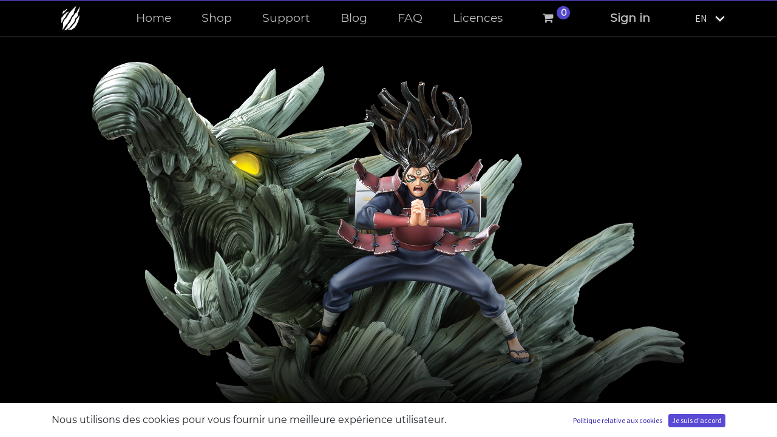

--- FILE ---
content_type: text/html; charset=utf-8
request_url: https://www.tsume-art.com/en/shop/hashirama-senju-1027
body_size: 9526
content:


    
    
    

    <!DOCTYPE html>
        
        
            
        
    <html lang="en-US" data-website-id="1" data-oe-company-name="Tsume">
            
        
            
                
            
            
            
            
                
            
        
        
    <head>
                <meta charset="utf-8"/>
                <meta http-equiv="X-UA-Compatible" content="IE=edge,chrome=1"/>
            <meta name="viewport" content="width=device-width, initial-scale=1, user-scalable=no"/>
        <meta name="generator" content="Odoo"/>
        
        
        
            
            
            
        
        
            
        
        
            
            
            
            
                
                    
                        <meta property="og:type" content="website"/>
                    
                
                    
                        <meta property="og:title" content="Hashirama Senju"/>
                    
                
                    
                        <meta property="og:site_name" content="Tsume"/>
                    
                
                    
                        <meta property="og:url" content="https://www.tsume-art.com/en/shop/hashirama-senju-1027"/>
                    
                
                    
                        <meta property="og:image" content="https://www.tsume-art.com/web/image/product.template/1027/image_1024?unique=a70a3a3"/>
                    
                
                    
                        <meta property="og:description"/>
                    
                
            
            
            
            
                
                    <meta name="twitter:card" content="summary_large_image"/>
                
                    <meta name="twitter:title" content="Hashirama Senju"/>
                
                    <meta name="twitter:image" content="https://www.tsume-art.com/web/image/product.template/1027/image_1024?unique=a70a3a3"/>
                
                    <meta name="twitter:site" content="@TsumeArt"/>
                
                    <meta name="twitter:description"/>
                
            
        

        
        
            
            
                <link rel="alternate" hreflang="en" href="https://www.tsume-art.com/en/shop/hashirama-senju-1027"/>
            
                <link rel="alternate" hreflang="fr" href="https://www.tsume-art.com/shop/hashirama-senju-1027"/>
            
                <link rel="alternate" hreflang="x-default" href="https://www.tsume-art.com/shop/hashirama-senju-1027"/>
            
        
        <link rel="canonical" href="https://www.tsume-art.com/en/shop/hashirama-senju-1027"/>
        
        <link rel="preconnect" href="https://fonts.gstatic.com/" crossorigin=""/>
    
        

                <title itemprop="name"> Hashirama Senju | Tsume Art </title>
                <link type="image/x-icon" rel="shortcut icon" href="https://tsumeart-1d733.kxcdn.com/web/image/website/1/favicon?unique=4349571"/>
            <link rel="preload" href="https://tsumeart-1d733.kxcdn.com/web/static/lib/fontawesome/fonts/fontawesome-webfont.woff2?v=4.7.0" as="font" crossorigin=""/>
            <link type="text/css" rel="stylesheet" href="https://tsumeart-1d733.kxcdn.com/web/content/507421-4092533/1/web.assets_common.css" data-asset-xmlid="web.assets_common" data-asset-version="4092533"/>
            <link type="text/css" rel="stylesheet" href="https://tsumeart-1d733.kxcdn.com/web/content/507427-4092533/1/web.assets_frontend.css" data-asset-xmlid="web.assets_frontend" data-asset-version="4092533"/>
        
    
        

                <script id="web.layout.odooscript" type="text/javascript">
                    var odoo = {
                        csrf_token: "e23bf471145458342c0fc8415b5b802a368214d9o1800689400",
                        debug: "",
                    };
                </script>
            <script type="text/javascript">
                odoo.session_info = {"is_admin": false, "is_system": false, "is_website_user": true, "user_id": false, "is_frontend": true, "translationURL": "/website/translations", "cache_hashes": {"translations": "05071fb879321bf01f941f60fab1f126f565cdad"}};
                if (!/(^|;\s)tz=/.test(document.cookie)) {
                    const userTZ = Intl.DateTimeFormat().resolvedOptions().timeZone;
                    document.cookie = `tz=${userTZ}; path=/`;
                }
            </script>
            <script defer="defer" type="text/javascript" src="https://tsumeart-1d733.kxcdn.com/web/content/507428-4092533/1/web.assets_common_minimal_js.js" data-asset-xmlid="web.assets_common_minimal_js" data-asset-version="4092533"></script>
            <script defer="defer" type="text/javascript" src="https://tsumeart-1d733.kxcdn.com/web/content/507429-4092533/1/web.assets_frontend_minimal_js.js" data-asset-xmlid="web.assets_frontend_minimal_js" data-asset-version="4092533"></script>
            
        
    
            <script defer="defer" type="text/javascript" data-src="https://tsumeart-1d733.kxcdn.com/web/content/507430-4092533/1/web.assets_common_lazy.js" data-asset-xmlid="web.assets_common_lazy" data-asset-version="4092533"></script>
            <script defer="defer" type="text/javascript" data-src="https://tsumeart-1d733.kxcdn.com/web/content/507431-4092533/1/web.assets_frontend_lazy.js" data-asset-xmlid="web.assets_frontend_lazy" data-asset-version="4092533"></script>
        
    
        

                
            
        
        <script>
          !function(f,b,e,v,n,t,s)
          {if(f.fbq)return;n=f.fbq=function(){n.callMethod?
          n.callMethod.apply(n,arguments):n.queue.push(arguments)};
          if(!f._fbq)f._fbq=n;n.push=n;n.loaded=!0;n.version='2.0';
          n.queue=[];t=b.createElement(e);t.async=!0;
          t.src=v;s=b.getElementsByTagName(e)[0];
          s.parentNode.insertBefore(t,s)}(window, document,'script',
          'https://connect.facebook.net/en_US/fbevents.js');
          fbq('init', '853296601504632');
          
            fbq('track', 'ViewContent', {
              content_name: 'Hashirama Senju',
              content_ids: ['1027'],
              content_type: 'product',
              value: 452.14,
              currency: 'EUR'
            });
          
          
          
          fbq.disablePushState = true;
        </script>
        <noscript><img height="1" width="1" style="display:none" src="https://www.facebook.com/tr?id=853296601504632&amp;ev=PageView&amp;noscript=1" loading="lazy"/></noscript>
        
    
        <!-- Google tag (gtag.js) -->
<script async src="https://www.googletagmanager.com/gtag/js?id=G-ZLCBRE7ZLF"></script>
<script>
  window.dataLayer = window.dataLayer || [];
  function gtag(){dataLayer.push(arguments);}
  gtag('js', new Date());

  gtag('config', 'G-ZLCBRE7ZLF');
  gtag('config', 'AW-16768016000');
</script>

<!-- Google Tag Manager -->

<script>(function(w,d,s,l,i){w[l]=w[l]||[];w[l].push({'gtm.start':

new Date().getTime(),event:'gtm.js'});var f=d.getElementsByTagName(s)[0],

j=d.createElement(s),dl=l!='dataLayer'?'&l='+l:'';j.async=true;j.src=

'https://www.googletagmanager.com/gtm.js?id='+i+dl;f.parentNode.insertBefore(j,f);

})(window,document,'script','dataLayer','GTM-MRJBMPJ7');</script>


<!-- End Google Tag Manager -->
    </head>
            <body class="">
                
        
    
            
            
        <div id="wrapwrap" class="   ">
                <header id="top" data-anchor="true" data-name="Header" class="  o_header_fixed">
                    <nav data-name="Navbar" class="navbar navbar-expand-lg navbar-light o_colored_level o_cc shadow-sm">
            <div id="top_menu_container" class="container justify-content-start justify-content-lg-between">
                
                
    <a href="/en/" class="navbar-brand logo mr-4">
            <span role="img" aria-label="Logo of Tsume Art" title="Tsume Art"><img src="https://tsumeart-1d733.kxcdn.com/web/image/website/1/logo/Tsume%20Art?unique=4349571" class="img img-fluid" alt="Tsume Art" loading="lazy"/></span>
        </a>
    

                
                
    <button type="button" data-toggle="collapse" data-target="#top_menu_collapse" class="navbar-toggler  mr-5 ml-2 ">
        <span class="navbar-toggler-icon o_not_editable"></span>
    </button>

                
                <div id="top_menu_collapse" class="collapse navbar-collapse order-last order-lg-0">
                    
    <ul id="top_menu" class="nav navbar-nav o_menu_loading mx-auto">
        
                        
    
                        
                            
    
    <li class="nav-item">
        <a role="menuitem" href="/en/" class="nav-link ">
            <span>Home</span>
        </a>
    </li>
    

                        
                            
    
    <li class="nav-item">
        <a role="menuitem" href="/en/shop" class="nav-link ">
            <span>Shop</span>
        </a>
    </li>
    

                        
                            
    
    <li class="nav-item">
        <a role="menuitem" href="/en/helpdesk/" class="nav-link ">
            <span>Support</span>
        </a>
    </li>
    

                        
                            
    
    <li class="nav-item">
        <a role="menuitem" href="/en/blog" class="nav-link ">
            <span>Blog</span>
        </a>
    </li>
    

                        
                            
    
    <li class="nav-item">
        <a role="menuitem" href="/en/faq" class="nav-link ">
            <span>FAQ</span>
        </a>
    </li>
    

                        
                            
    
    <li class="nav-item">
        <a role="menuitem" href="/en/licences" class="nav-link ">
            <span>Licences</span>
        </a>
    </li>
    

                        
            
        
        
        <li class="nav-item mx-lg-3 divider d-none"></li> 
        <li class="o_wsale_my_cart  nav-item mx-lg-3">
            <a href="/en/shop/cart" class="nav-link">
                <i class="fa fa-shopping-cart"></i>
                
                <sup class="my_cart_quantity badge badge-primary" data-order-id="">0</sup>
            </a>
        </li>
    
        
                        
                        
            <li class="nav-item ml-lg-auto o_no_autohide_item">
                <a href="/web/login" class="nav-link font-weight-bold">Sign in</a>
            </li>
        
                        
                        
        
        
            
        
    
    
                    
    </ul>

                </div>
                
                
        
        
    
        
        
    
        
        
    
        <ul class="js_language_selector mb0 list-inline text-center">
                <li class="d-inline-block">
                    <div class="dropdown">
                        <button class="btn btn-sm btn-secondary dropdown-toggle" type="button" data-toggle="dropdown" aria-haspopup="true" aria-expanded="true">
                            <span class="lang_local_code text-uppercase">en</span>
                            <span class="caret ml4"></span>
                        </button>
                        <div class="dropdown-menu dropdown-menu-right" role="menu">
                            
                                <a class="dropdown-item js_change_lang" href="/en/shop/hashirama-senju-1027" data-url_code="en">
                                    English (US)
                                </a>
                            
                                <a class="dropdown-item js_change_lang" href="/shop/hashirama-senju-1027" data-url_code="fr">
                                     Français
                                </a>
                            
                        </div>
                    </div>
                </li>
            </ul>
        
    
                
                <div class="oe_structure oe_structure_solo" id="oe_structure_header_default_1">
            <section class="s_text_block" data-snippet="s_text_block" data-name="Text">
                <div class="container">
                    <a href="/en/contactus" class="btn btn-primary ml-4">Contact Us</a>
                </div>
            </section>
        </div>
    </div>
        </nav>
    </header>
                <main>
                    
            
        
        <div itemscope="itemscope" itemtype="http://schema.org/Product" id="wrap" class="js_sale js_sale_product">
            <section id="product_detail" class="oe_website_sale " data-view-track="1">
                
    
    <div id="product_details_wrapper" class="row no-gutters " style="">
        
        <div id="product_image" class="col-md-12 col-sm-12 d-flex">
            <img src="https://tsumeart-1d733.kxcdn.com/web/image/67125" loading="lazy"/>
        </div>
        <div id="product_details" class="col-md-12 col-sm-12 my-auto">
            <div class="product_details_elements">
            
            <div class="product-title">
                <h1 itemprop="name" class="product_name">Hashirama Senju</h1>
                <img class="hqs-gamme" src="https://tsumeart-1d733.kxcdn.com/web/image/60852" loading="lazy"/>
<style>
.hqs-gamme{
    width: 60px;
    filter: invert(1) drop-shadow(5px 5px 7px #00000052);
    margin-left: 10px;

    text-shadow: 1px 1px 5px #000000cf;
  }
  #product_details_wrapper #product_details .product-title {
  margin-bottom:0px;
  }
  .product-info-block-description{
  	margin-bottom:60px;
  }
  .limited-edition-logo{
  	filter: invert(1);
  }

  .info-characteristics-details{
  	margin: 0px 15px !important;
  }
</style>
            </div>
                
    
    
    
    <div class="product_details_cart_box product_is_preorder">
        <span itemprop="url" style="display:none;">/shop/hashirama-senju-1027</span>
        <form action="/en/shop/cart/update" method="POST">
            <input type="hidden" name="csrf_token" value="e23bf471145458342c0fc8415b5b802a368214d9o1800689400"/>
            <div class="js_product js_main_product">
                
                    <input type="hidden" class="product_id" name="product_id" value="4781"/>
                    <input type="hidden" class="product_template_id" name="product_template_id" value="1027"/>
                    
        
        <ul class="list-unstyled js_add_cart_variants flex-column" data-attribute_exclusions="{&quot;exclusions&quot;: {&quot;2341&quot;: [], &quot;2342&quot;: []}, &quot;parent_exclusions&quot;: {}, &quot;parent_combination&quot;: [], &quot;parent_product_name&quot;: null, &quot;mapped_attribute_names&quot;: {&quot;2341&quot;: &quot;Commercial State: Commercial&quot;, &quot;2342&quot;: &quot;Commercial State: HC&quot;}}">
            
                
                <li data-attribute_id="22" data-attribute_name="Commercial State" class="variant_attribute d-none">

                    
                    
                    
                    <strong class="attribute_name">Commercial State</strong>

                    

                    
                        <ul data-attribute_id="22" class="list-unstyled ">
                            
                                
                                <li class="form-group js_attribute_value" style="margin: 0;">
                                    <label class="col-form-label">
                                        <div>
                                            <input type="radio" class="js_variant_change radio_input always" checked="True" name="ptal-687" value="2341" data-value_id="2341" data-value_name="Commercial" data-attribute_name="Commercial State" data-is_single="True"/>
                                            <div class="radio_input_value">
                                                <span>Commercial</span>
                                                
                                            </div>
                                        </div>
                                    </label>
                                </li>
                            
                        </ul>
                    

                    
                </li>
            
        </ul>
    
                
                
      <div itemprop="offers" itemscope="itemscope" itemtype="http://schema.org/Offer" class="product_price mt16">
          <h4 class="oe_price_h4 css_editable_mode_hidden">
              <span data-oe-type="monetary" data-oe-expression="combination_info['list_price']" style="text-decoration: line-through; white-space: nowrap;" class="text-danger oe_default_price d-none"><span class="oe_currency_value">452.14</span> €</span>
              <b data-oe-type="monetary" data-oe-expression="combination_info['price']" class="oe_price" style="white-space: nowrap;"><span class="oe_currency_value">452.14</span> €</b>
        <b style="font-size: 0.7em;">
            Excl. tax
        </b>
    
              <span itemprop="price" style="display:none;">452.14</span>
              <span itemprop="priceCurrency" style="display:none;">EUR</span>
          </h4>
          <h4 class="css_non_editable_mode_hidden decimal_precision" data-precision="2">
            <span><span class="oe_currency_value">452.14</span> €</span>
          </h4>
      </div>
    
                
                <p class="css_not_available_msg alert alert-warning">This combination does not exist.</p>

                <a role="button" id="add_to_cart" href="#" class="add_to_cart_disabled btn btn-primary btn-lg mt16 js_check_product a-submit d-block d-sm-inline-block">
            <i class="fa fa-shopping-cart"></i>
            Sold out!
        </a>
        <script type="text/javascript">
            document.getElementById("add_to_cart").onclick = function(){
                try {
                 fbq('track', 'AddToCart', {
                     content_ids: ['1027'],
                     content_type: 'product',
                     value: 452.14,
                     currency: 'EUR'
                 });
                } catch (error) {
                    console.error(error);
                }
             }
        </script>

        

    
    <div class="availability_messages o_not_editable"></div>
                <div id="product_option_block">
            
        <div id="waiting-list-buttons-wrapper" class="o_not_editable">
            
            
            <div id="waiting-list-buttons" class=" is_public">
                <button type="button" role="button" class="btn btn-link mt16 ml-auto mr-auto add_waiting_list" id="add_waiting_list">
                    Add me to the waiting list
                </button>
                <button type="button" role="button" class="btn btn-link mt16 ml-auto mr-auto remove_waiting_list" id="remove_waiting_list">
                    Me retirer de la liste d'attente
                </button>
                <div class="modal fade" id="modalWaitingList" role="dialog">
                    <div class="modal-dialog">
                        <div class="modal-content">
                            <div class="modal-header pt-1 pb-1 border-bottom-0">
                                <button type="button" class="close" data-dismiss="modal">×</button>
                            </div>
                            <div class="modal-body add_waiting_list_modal">
                                Vous avez été retiré de la liste d'attente
                            </div>
                            <div class="modal-body remove_waiting_list_modal">
                                Vous avez été ajouté à la liste d'attente.
                            </div>
                            <div class="modal-footer" style="display:none"></div>
                        </div>
                    </div>
                </div>

            </div>
        </div>
    
        </div>
            </div>
        </form>
    </div>
    <div>
        <div id="product_attributes_simple">
            
            <p class="text-muted">
                
                
            </p>
        </div>
    </div>

<div>
        <div id="product_attributes_simple">
            
            <p class="text-muted">
                
                
            </p>
        </div>
    </div>


            </div>
        </div>
    </div>

                
    
    
    
    <div class="swiper_block row no-gutters o_not_editable">
    <div class="swiper">
      <div class="swiper-wrapper">
        
            
            <img class="swiper-slide" loading="eager" data-src="https://tsumeart-1d733.kxcdn.com/web/image/product.image/2382/image_1024?unique=3320d2c" data-responsive="/web/image/product.image/2382/image_512?unique=3320d2c" src="https://tsumeart-1d733.kxcdn.com/web/image/product.image/2382/image_1024?unique=3320d2c"/>
        
            
            <img class="swiper-slide" loading="eager" data-src="https://tsumeart-1d733.kxcdn.com/web/image/product.image/2383/image_1024?unique=3320d2c" data-responsive="/web/image/product.image/2383/image_512?unique=3320d2c" src="https://tsumeart-1d733.kxcdn.com/web/image/product.image/2383/image_1024?unique=3320d2c"/>
        
            
            <img class="swiper-slide" loading="eager" data-src="https://tsumeart-1d733.kxcdn.com/web/image/product.image/2384/image_1024?unique=3320d2c" data-responsive="/web/image/product.image/2384/image_512?unique=3320d2c" src="https://tsumeart-1d733.kxcdn.com/web/image/product.image/2384/image_1024?unique=3320d2c"/>
        
            
            <img class="swiper-slide" loading="eager" data-src="https://tsumeart-1d733.kxcdn.com/web/image/product.image/2385/image_1024?unique=3320d2c" data-responsive="/web/image/product.image/2385/image_512?unique=3320d2c" src="https://tsumeart-1d733.kxcdn.com/web/image/product.image/2385/image_1024?unique=3320d2c"/>
        
            
            <img class="swiper-slide" loading="eager" data-src="https://tsumeart-1d733.kxcdn.com/web/image/product.image/2386/image_1024?unique=3320d2c" data-responsive="/web/image/product.image/2386/image_512?unique=3320d2c" src="https://tsumeart-1d733.kxcdn.com/web/image/product.image/2386/image_1024?unique=3320d2c"/>
        
            
            <img class="swiper-slide" loading="eager" data-src="https://tsumeart-1d733.kxcdn.com/web/image/product.image/2387/image_1024?unique=3320d2c" data-responsive="/web/image/product.image/2387/image_512?unique=3320d2c" src="https://tsumeart-1d733.kxcdn.com/web/image/product.image/2387/image_1024?unique=3320d2c"/>
        
            
            <img class="swiper-slide" loading="eager" data-src="https://tsumeart-1d733.kxcdn.com/web/image/product.image/2388/image_1024?unique=3320d2c" data-responsive="/web/image/product.image/2388/image_512?unique=3320d2c" src="https://tsumeart-1d733.kxcdn.com/web/image/product.image/2388/image_1024?unique=3320d2c"/>
        
            
            <img class="swiper-slide" loading="eager" data-src="https://tsumeart-1d733.kxcdn.com/web/image/product.image/2389/image_1024?unique=3320d2c" data-responsive="/web/image/product.image/2389/image_512?unique=3320d2c" src="https://tsumeart-1d733.kxcdn.com/web/image/product.image/2389/image_1024?unique=3320d2c"/>
        
      </div>
      <div class="swiper-button-next swiper-button">
          <img src="https://tsumeart-1d733.kxcdn.com/tsume_website_design/static/src/img/arrow-left.svg" lazy="0" loading="lazy"/>
      </div>
      <div class="swiper-button-prev swiper-button">
          <img src="https://tsumeart-1d733.kxcdn.com/tsume_website_design/static/src/img/arrow-left.svg" lazy="0" loading="lazy"/>
      </div>
    </div>
    </div>
<section class="text-center text-white  tsume-info-characteristics-wrapper">
	   <div class="tsume-info-characteristics">
		<div class="row no-gutters justify-content-center h4 greyish-white ">
			CARACTÉRISTIQUES
		</div>
		<div class="row no-gutters justify-content-center p-3"><div class="row no-gutters justify-content-center col-12">
        <span class="font-weight-bold">Artistic direction / 2D Concept: </span>
        <span class="greyish-white span-space"> Tsume Team</span>
    </div>
    
<div class="row no-gutters justify-content-center col-12">
        <span class="font-weight-bold">3D:</span>
        <span class="greyish-white span-space"> Tsume Team </span>
    </div>
    </div>

		<div class="row no-gutters info-characteristics-details justify-content-center">
			<div class="col-sm-3 col-6">
				<img src="https://tsumeart-1d733.kxcdn.com/tsume_website/static/src/img/product_characteristics/picto-caracteristique-01.png" class="" loading="lazy"/>
				<div>Resine - PVC</div>
			</div>
			<div class="col-sm-3 col-6 ">
				<img src="https://tsumeart-1d733.kxcdn.com/tsume_website/static/src/img/product_characteristics/picto-caracteristique-02.png" class="" loading="lazy"/>
				<div>
					<span>1 / 8</span><sup>eme</sup>
				</div>
			</div>
			<div class="col-sm-3 col-6">
				<img src="https://tsumeart-1d733.kxcdn.com/tsume_website/static/src/img/product_characteristics/picto-caracteristique-03.png" class="" loading="lazy"/>
				<div>H: 44,8 cm - W: 48,5 cm - D: 39,4 cm</div>
			</div>
			<div class="col-sm-3 col-6">
				<img src="https://tsumeart-1d733.kxcdn.com/tsume_website/static/src/img/product_characteristics/picto-caracteristique-04.png" class="" loading="lazy"/>
				<div>2017</div>
			</div>
		</div>
		</div>
	   
	</section>

        
   <section class="row no-gutters justify-content-center product-info-block">
	   <div class="col-xl-6 col-md-8 col-12 product-info-block-description ">
            
            <div class="row no-gutters justify-content-center p-3  limited-edition-logo">
                <img src="https://tsumeart-1d733.kxcdn.com/tsume_website/static/src/img/limited_edition.png" loading="lazy"/>
            </div>
            <div class="row no-gutters justify-content-center p-2 text-white product-info-block-description-text">
                <div placeholder="A description that will also appear on website."><section class="s_text_block pt32 pb32 o_colored_level">
        <div class="container s_allow_columns">
            <p>Hashirama Senju HQS By Tsume, from Naruto Shippuden. Included one Hashirama Senju statue, the base with the wood golem and dragon, its metal plate and authenticity certificate. Includes a LED lighting system in the base.</p><p><br/></p><p>Hashirama Senju is the first Hokage, and, with Madara Uchiha, the co-founder of Konoha, the hidden village of the leaf. Unable to agree on how to carry out their ideals of peace, the two ninjas end up fighting in a historic battle.</p><p><br/></p><p>Our new HQS is inspired by a memorable scene of this fight. It represents Hashirama in Sage mode invoking a Wood Golem with the technique of the Wood Release: Wood Human Technique ( "Mokuton - Mokujin no Jutsu"). Both feet firmly planted on the head of Golem, Hashirama makes the symbol of the snake with his hands. The combined effect of the wind and the release of his chakra raises his hair. His face is marked with the effects of the Sage mode.</p><p><br/></p><p>The work of sculpture and painting highlights the realistic wooden textures and the armor of Hashirama.</p><p><br/></p><p>Finally, a LED lighting system brings life to the eyes of the Golem and the dragon on his shoulder.</p><p><br/></p><p>It is an imposing and finely made statue in line with our last Naruto HQS.</p><p><br/></p><p>The sale of this product is limited to one piece per person. We reserve the right to cancel an order in case of multiple orders for the same recipient.</p><p><br/></p><p>To all our Chinese customers: To order a Tsume's Statue, please contact your local agent or distributor. Thanks for your support.</p><p><br/></p><p>The statue comes with a numbered plate and a certificate of autenticity.</p><p><br/></p><p>Scale 1/8. Total run of 2000 pieces.</p><p><br/></p><p>Estimated release date : second semester 2017</p><p><br/></p><p>©2002 MASASHI KISHIMOTO / 2007 SHIPPUDEN All Rights Reserved.</p>
        </div>
    </section></div>
            </div>
            <div class="row no-gutters justify-content-center p-2 ">
                
   
   <a role="button" href="#" class="add_to_cart_disabled add_to_cart_product_info justify-content-center btn btn-primary btn-lg mt16">
        <i class="fa fa-shopping-cart"></i>
        Sold out!
   </a>
</div>
        </div>
        
	</section>

        
    
                
   

            </section>
            
        </div>
        
                </main>
                <footer id="bottom" data-anchor="true" data-name="Footer" class="o_footer o_colored_level o_cc ">
                    <div id="footer" class="oe_structure oe_structure_solo carlos_danger_183 carlos_danger_191 carlos_danger_192 carlos_danger_210 carlos_danger_211 carlos_danger_181 carlos_danger_182 carlos_danger_184 carlos_danger_185 carlos_danger_186 carlos_danger_45 carlos_danger_46 carlos_danger_47 carlos_danger_48 carlos_danger_49 carlos_danger_50 carlos_danger_51 carlos_danger_52 carlos_danger_53 carlos_danger_54 carlos_danger_55 carlos_danger_63 carlos_danger_64 carlos_danger_464 carlos_danger_465 carlos_danger_466 carlos_danger_467 carlos_danger_475 carlos_danger_476 carlos_danger_477 carlos_danger_478 carlos_danger_479 carlos_danger_480 carlos_danger_481 carlos_danger_482 carlos_danger_483 carlos_danger_484 carlos_danger_485 carlos_danger_486 carlos_danger_487 carlos_danger_488 carlos_danger_489 carlos_danger_490 carlos_danger_491 carlos_danger_492 carlos_danger_493 carlos_danger_494 carlos_danger_495 carlos_danger_496 carlos_danger_497 carlos_danger_498 carlos_danger_499 carlos_danger_500 carlos_danger_501 carlos_danger_502 carlos_danger_503 carlos_danger_504 carlos_danger_505 carlos_danger_506 carlos_danger_507 carlos_danger_508 carlos_danger_509 carlos_danger_510 carlos_danger_511 carlos_danger_512">
      <section id="footer_two" class="footer_two o_footer pt16 pb0" style="">
        <div class="pb64 container">
          <div class="row">
            <div class="col-lg-4 col-md-6 o_colored_level">
              <div class="footer mb-5">
                <div class="footer-logo mb-3">
                  <a href="/en/" class="logo navbar-brand" data-original-title="" title="" aria-describedby="tooltip311312"> </a>
                  <br/>
                  <img class="img-fluid o_we_custom_image" src="https://tsumeart-1d733.kxcdn.com/web/image/172319-c06a14fe/logo-griffe-pied.png" alt="" loading="lazy" style="" data-original-title="" title="" aria-describedby="tooltip841260" data-original-id="172318" data-original-src="/web/image/172318-d3f0a5e7/logo-griffe-pied.png" data-mimetype="image/png" data-resize-width="348"/>
                  <br/>
                  <i>Follow us on our social Networks </i>
                </div>
                <p><a href="http://instagram.com/tsumeart" data-original-title="" title="" aria-describedby="tooltip34439">&nbsp;<img class="img-fluid o_we_custom_image" src="https://tsumeart-1d733.kxcdn.com/web/image/63895-d6c581ce/picto%20instagram%20gris%402x.png" alt="" data-original-id="63895" data-original-src="/web/image/63895-d6c581ce/picto%20instagram%20gris%402x.png" data-mimetype="image/png" data-original-title="" title="" aria-describedby="tooltip562035" loading="lazy" style=""/></a>&nbsp;<a href="https://www.facebook.com/tsumeart">&nbsp;<img class="img-fluid o_we_custom_image" src="https://tsumeart-1d733.kxcdn.com/web/image/63896-775b210c/picto%20facebook%20gris%402x.png" alt="" data-original-id="63896" data-original-src="/web/image/63896-775b210c/picto%20facebook%20gris%402x.png" data-mimetype="image/png" data-original-title="" title="" aria-describedby="tooltip686539" loading="lazy" style=""/></a>&nbsp;<a href="https://twitter.com/TsumeArt">&nbsp;<img class="img-fluid o_we_custom_image" src="https://tsumeart-1d733.kxcdn.com/web/image/167972-a1476088/picto%20x.png" alt="" data-original-title="" title="" aria-describedby="tooltip685684" loading="lazy" style="" data-original-id="167970" data-original-src="/web/image/167970-95fbc263/picto%20x.png" data-mimetype="image/png" data-resize-width="46"/></a>&nbsp;<a href="https://www.youtube.com/tsumeart?sub_confirmation=1">&nbsp;<img class="img-fluid o_we_custom_image" src="https://tsumeart-1d733.kxcdn.com/web/image/63898-0169528f/picto%20youtube%20gris%402x.png" alt="" data-original-id="63898" data-original-src="/web/image/63898-0169528f/picto%20youtube%20gris%402x.png" data-mimetype="image/png" data-original-title="" title="" aria-describedby="tooltip368986" loading="lazy" style=""/></a>&nbsp;&nbsp;<a href="https://www.tiktok.com/@tsumeart" data-original-title="" title="" aria-describedby="tooltip283991"><img class="img-fluid o_we_custom_image" src="https://tsumeart-1d733.kxcdn.com/web/image/63899-adcfb4b6/picto%20tiktok%20%402x.png" alt="" data-original-id="63899" data-original-src="/web/image/63899-adcfb4b6/picto%20tiktok%20%402x.png" data-mimetype="image/png" data-original-title="" title="" aria-describedby="tooltip406729" loading="lazy" style=""/></a>&nbsp;&nbsp;<a href="https://discord.gg/tS6yxvZ2SM"><img class="img-fluid o_we_custom_image" src="https://tsumeart-1d733.kxcdn.com/web/image/167971-6198ec6c/picto%20discord.png" alt="" data-original-id="167971" data-original-src="/web/image/167971-6198ec6c/picto%20discord.png" data-mimetype="image/png" data-original-title="" title="" aria-describedby="tooltip620740" loading="lazy" style=""/></a><br/></p>
              </div>
              <div class="footer-media mb-3"></div>
            </div>
            <div class="col-md-6 o_colored_level pb0 col-lg-4">
              <div class="footer-content footer-nav mb-5">
                <h3 class="title mb-4">Quick links</h3>
                <ul>
                  <li class="mb8">
                    <a href="/en/" data-original-title="" title="" aria-describedby="tooltip159884">Home</a>
                  </li>
                  <li class="mb8">
                    <a href="/en/about-us" data-original-title="" title="" aria-describedby="tooltip762492">About us</a>
                  </li>
                  <li class="mb8">
                    <lt-highlighter style="display: none;" data-lt-linked="1">
                      <lt-div spellcheck="false" class="lt-highlighter__wrapper" style="width: 350px !important; height: 26px !important; transform: none !important; transform-origin: 175px 13px !important; zoom: 1 !important;">
                        <lt-div class="lt-highlighter__scroll-element" style="top: 0px !important; left: 0px !important; width: 350px !important; height: 26px !important;"></lt-div>
                      </lt-div>
                    </lt-highlighter>
                    <a href="/en/blog" data-lt-tmp-id="lt-170938" spellcheck="false" data-gramm="false" data-original-title="" title="" aria-describedby="tooltip613234">Blog</a>
                  </li>
                  <li class="mb8">
                    <a href="/en/shop"></a>
                  </li>
                  <li class="mb8">
                    <lt-highlighter style="display: none;" data-lt-linked="1">
                      <lt-div spellcheck="false" class="lt-highlighter__wrapper" style="width: 350px !important; height: 26px !important; transform: none !important; transform-origin: 175px 13px !important; zoom: 1 !important;">
                        <lt-div class="lt-highlighter__scroll-element" style="top: 0px !important; left: 0px !important; width: 350px !important; height: 26px !important;"></lt-div>
                      </lt-div>
                    </lt-highlighter>
                    <a href="/en/contactus" data-original-title="" title="" aria-describedby="tooltip296567" data-lt-tmp-id="lt-735595" spellcheck="false" data-gramm="false">Contact (Pro only)</a>
                  </li>
                  <li class="mb8">
                    <a href="/en/cgv" data-original-title="" title="" aria-describedby="tooltip296567" data-lt-tmp-id="lt-735595" spellcheck="false" data-gramm="false" target="_blank">Terms &amp; conditions of sales</a>
                  </li>
                  <li class="mb8">
                    <lt-highlighter style="display: none;" data-lt-linked="1">
                      <lt-div spellcheck="false" class="lt-highlighter__wrapper" style="width: 350px !important; height: 26px !important; transform: none !important; transform-origin: 175px 13px !important; zoom: 1 !important;">
                        <lt-div class="lt-highlighter__scroll-element" style="top: 0px !important; left: 0px !important; width: 350px !important; height: 26px !important;"></lt-div>
                      </lt-div>
                    </lt-highlighter>
                    <a href="/en/faq" target="_blank" data-lt-tmp-id="lt-460731" spellcheck="false" data-gramm="false" data-original-title="" title="">FAQ</a>
                  </li>
                  <li class="mb8">
                    <lt-highlighter style="display: none;" data-lt-linked="1">
                      <lt-div spellcheck="false" class="lt-highlighter__wrapper" style="width: 350px !important; height: 26px !important; transform: none !important; transform-origin: 175px 13px !important; zoom: 1 !important;">
                        <lt-div class="lt-highlighter__scroll-element" style="top: 0px !important; left: 0px !important; width: 350px !important; height: 26px !important;"></lt-div>
                      </lt-div>
                    </lt-highlighter>
                    <a href="/en/faq/opportunities/jobs" target="_blank" data-lt-tmp-id="lt-461934" spellcheck="false" data-gramm="false" data-original-title="" title="" aria-describedby="tooltip810447">Jobs</a>
                  </li>
                </ul>
                <p>
                  <a href="/en/cgv" style="background-color: rgb(30, 33, 36); color: rgb(239, 239, 239) !important; padding: 0px !important;"></a>
                </p>
                <p>
                  <font color="#efefef">
                    <span style="background-color: rgb(30, 33, 36);">
                      <a href="/en/faq"></a>
                    </span>
                  </font>
                </p>
              </div>
            </div>
            <div class="col-md-6 o_colored_level pb0 col-lg-3">
              <div class="footer-content footer-nav mb-5">
                <h3 class="mb-4 title">Showroom Tsume</h3>
                <ul>
                  <li class="mb8">
                    <a href="/en/paris-store" data-original-title="" title="" aria-describedby="tooltip567497">Paris</a>
                  </li>
                  <li class="mb8">
                    <h3 class="mb-4 title">Payment options</h3>
                  </li>
                  <li class="mb8"><img class="img-fluid o_we_custom_image" src="https://tsumeart-1d733.kxcdn.com/web/image/503309-0f07e778/footer-pay.png" alt="" loading="lazy" style="" data-original-title="" title="" aria-describedby="tooltip959949" data-original-id="503308" data-original-src="/web/image/503308-77881054/footer-pay.png" data-mimetype="image/png" data-resize-width="671"/>&nbsp;
                  </li>
                </ul>
              </div>
            </div>
          </div>
        </div>
        <div class="copyright text-default py-4">
          <div class="container">
            <div class="row">
              <div class="col-md-6 o_colored_level"><span class="text-white"> © 2022    <span>Tsume</span></span> Tous les droits réservés </div>
              <div class="col-md-6 o_colored_level">
                <ul class="float-right ">
                  <li class="float-left mr-1 ">
                    <a href="/en/cookie-policy" class="text-white" data-original-title="" title="" aria-describedby="tooltip844372" target="_blank">Confidentialité &amp; Politique </a>
                  </li>
                  <li class="float-left ">
                    <a href="#" class="text-white">        </a>
                  </li>
                </ul>
              </div>
            </div>
          </div>
        </div>
      </section>
    </div>
    <script type="text/javascript">
// Check if this is Brave mobile (simplified detection)
var isBraveMobile = /Brave/i.test(navigator.userAgent) && /Mobile|Android|iPhone|iPad/i.test(navigator.userAgent);
if (!isBraveMobile) {
    try {
        // Only load LinkedIn tracking on non-Brave mobile browsers
        _linkedin_partner_id = "6844634";
        window._linkedin_data_partner_ids = window._linkedin_data_partner_ids || [];
        window._linkedin_data_partner_ids.push(_linkedin_partner_id);
        (function(l) {
            if (!l){
                window.lintrk = function(a,b){window.lintrk.q.push([a,b])};
                window.lintrk.q=[]
            }
            var s = document.getElementsByTagName("script")[0];
            var b = document.createElement("script");
            b.type = "text/javascript";
            b.async = true;
            b.src = "https://snap.licdn.com/li.lms-analytics/insight.min.js"; // Use stable version
            b.onerror = function() {
                console.warn('LinkedIn tracking failed to load');
            };
            s.parentNode.insertBefore(b, s);
        })(window.lintrk);
    } catch(e) {
        console.warn('LinkedIn tracking initialization failed:', e);
    }
}
</script>
    <noscript>


</noscript>
  
    
                </footer>
    <div id="website_cookies_bar" class="s_popup o_snippet_invisible o_no_save" data-name="Cookies Bar" data-vcss="001" data-invisible="1">
      <div class="modal s_popup_bottom s_popup_no_backdrop o_cookies_discrete modal_shown" data-show-after="500" data-display="afterDelay" data-consents-duration="999" data-focus="false" data-backdrop="false" data-keyboard="false" tabindex="-1" role="dialog" style="display: none;" aria-hidden="true">
        <div class="modal-dialog d-flex s_popup_size_full">
          <div class="modal-content oe_structure">
            <section class="o_colored_level o_cc o_cc1">
              <div class="container">
                <div class="row">
                  <div class="col-lg-8 pt16 o_colored_level">
                    <p>Nous utilisons des cookies pour vous fournir une meilleure expérience utilisateur.</p>
                  </div>
                  <div class="col-lg-4 pt16 text-right o_colored_level">
                    <a href="/en/cookie-policy" class="o_cookies_bar_text_policy btn btn-link btn-sm">Politique relative aux cookies</a>
                    <a href="#" role="button" class="js_close_popup o_cookies_bar_text_button btn btn-primary btn-sm">Je suis d'accord</a>
                  </div>
                </div>
              </div>
            </section>
          </div>
        </div>
      </div>
    </div>
  
            </div>
                
                    <script>
                        
            
                window.addEventListener('load', function () {
                    

                    odoo.define('im_livechat.livesupport', function (require) {
            
                    });
                });
            
        
                    </script>
                
            
        
    
        
        <!-- Google Tag Manager (noscript) -->

<noscript><iframe src=https://www.googletagmanager.com/ns.html?id=GTM-MRJBMPJ7

height="0" width="0" style="display:none;visibility:hidden"></iframe></noscript>

<!-- End Google Tag Manager (noscript) -->
    </body>
        </html>
    

    <style>


    </style>


    

--- FILE ---
content_type: image/svg+xml
request_url: https://tsumeart-1d733.kxcdn.com/tsume_website_design/static/src/img/arrow-left.svg
body_size: 180
content:
<?xml version="1.0" standalone="no"?>
<!DOCTYPE svg PUBLIC "-//W3C//DTD SVG 20010904//EN"
 "http://www.w3.org/TR/2001/REC-SVG-20010904/DTD/svg10.dtd">
<svg version="1.0" xmlns="http://www.w3.org/2000/svg"
 width="256.000000pt" height="256.000000pt" viewBox="0 0 256.000000 256.000000"
 preserveAspectRatio="xMidYMid meet">

<g transform="translate(0.000000,256.000000) scale(0.100000,-0.100000)"
fill="#000000" stroke="none">
<path d="M1365 1790 c-11 -4 -143 -131 -292 -282 -251 -251 -273 -277 -273
-308 0 -32 22 -57 278 -312 310 -311 316 -315 373 -259 55 56 49 66 -219 334
l-237 237 237 238 c266 266 274 277 220 332 -31 31 -51 35 -87 20z"/>
</g>
</svg>


--- FILE ---
content_type: application/xml
request_url: https://www.tsume-art.com/tsume_website_design/static/src/xml/website_sale_stock_product_availability.xml
body_size: 417
content:
<?xml version="1.0" encoding="UTF-8"?>

<templates>

    <t t-name="tsume_website.product_availability">
        <t t-if="product_type == 'product' and _.contains(['always', 'threshold'], inventory_availability)">
            <t t-if="virtual_available gt 0">
<!--                <div t-if="inventory_availability == 'always'" t-attf-class="availability_message_#{product_template} text-success mt16">-->
<!--                    <t t-esc="virtual_available_formatted" /> <t t-esc="uom_name" /> available-->
<!--                </div>-->
                <t t-if="inventory_availability == 'threshold'">
                    <div t-if="virtual_available lte available_threshold" t-attf-class="availability_message_#{product_template} text-danger mt16">
<!--                        <i class="fa fa-exclamation-triangle" title="Warning" role="img" aria-label="Warning"/>-->
<!--                        <t t-esc="virtual_available_formatted" /> <t t-esc="uom_name" /> available-->
                        <i class="fa fa-exclamation-triangle" role="img" aria-label="Warning" title="Warning"/>
                        Temporarily unavailable
                    </div>
<!--                    <div t-if="virtual_available gt available_threshold" t-attf-class="availability_message_#{product_template} text-success mt16">In stock</div>-->
                </t>
            </t>
<!--            <div t-if="cart_qty" t-attf-class="availability_message_#{product_template} text-warning mt8">-->
<!--                You already added <t t-if="!virtual_available">all</t> <t t-esc="cart_qty" /> <t t-esc="uom_name" /> in your cart.-->
<!--            </div>-->
            <div t-if="!cart_qty and virtual_available lte 0" t-attf-class="availability_message_#{product_template} text-danger mt16">
                <i class="fa fa-exclamation-triangle" role="img" aria-label="Warning" title="Warning"/>
                Temporarily out of stock
            </div>
            <div t-else="alternative_message" t-attf-class="availability_message_#{product_template} text-danger mt16">
                <t t-esc="alternative_message" />
            </div>
        </t>
        <div t-if="product_type == 'product' and inventory_availability == 'custom'" t-attf-class="availability_message_#{product_template} text-success mt16">
            <t t-esc="custom_message" />
        </div>
    </t>

</templates>
